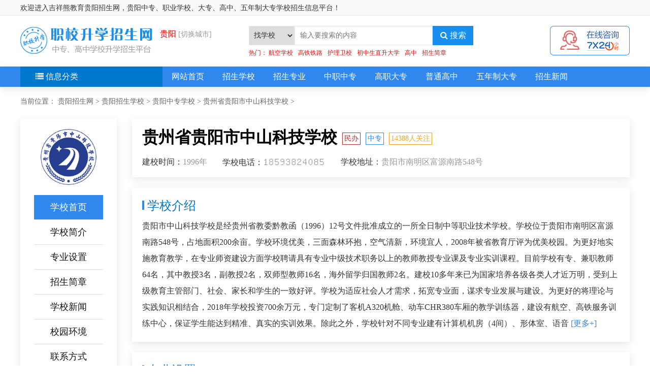

--- FILE ---
content_type: text/html; charset=utf-8
request_url: https://www.zs114.cn/ugzsgyszskjxx/
body_size: 7651
content:
<!DOCTYPE html>
<html lang="en">
<head>
    <meta charset="UTF-8">
    <meta http-equiv="X-UA-Compatible" content="IE=Edge,chrome=1" />
    <title>贵州省贵阳市中山科技学校</title>
    <meta name="keywords" content="贵州省贵阳市中山科技学校"/>
    <meta name="description" content="贵阳市中山科技学校是经贵州省教委黔教函（1996）12号文件批准成立的一所全日制中等职业技术学校。学校位于贵阳市南明区富源南路548号，占地面积200余亩。学校环境优美，三面森林环抱，空气清新，环境宜人，2008年被"/>
    <meta name="mobile-agent" content="format=xhtml;url=https://m.zs114.cn/ugzsgyszskjxx/" />
    <link rel="alternate" media="only screen and(max-width: 640px)" href="https://m.zs114.cn/ugzsgyszskjxx/" />
    <link rel="stylesheet" type="text/css" href="/static/home/css/style.css"/>
    <link rel="stylesheet" type="text/css" href="/static/home/css/fa/css/font-awesome.min.css" />
    <script type="text/javascript" src="/static/home/js/jquery.js"></script>
    <script language="javascript" type="text/javascript" src="/static/home/js/jquery.SuperSlide.js"></script>
</head>

<body>
<div class="top1">
	<div class="top1m">
		<span class="txt">欢迎进入吉祥熊教育贵阳招生网，贵阳中专、职业学校、大专、高中、五年制大专学校招生信息平台！</span>
	</div>
</div>
<div class="top2">
	<a href="https://www.zs114.cn/" class="logo"><img src="/static/home/images/logo.png" alt="吉祥熊教育" /></a>
	<p class="toppos">
		<span class="cur">贵阳</span>
		<i class="btn" show="0">[切换城市]</i>
		<span class="list">
			<a href="https://www.zs114.cn/">首页</a><a href="https://www.zs114.cn/sichuan/">四川</a><a href="https://www.zs114.cn/chengdu/">成都</a><a href="https://www.zs114.cn/guizhou/">贵州</a><a href="https://www.zs114.cn/guiyang/">贵阳</a><a href="https://www.zs114.cn/chongqing/">重庆</a><a href="https://www.zs114.cn/yunnan/">云南</a><a href="https://www.zs114.cn/kunming/">昆明</a><a href="https://www.zs114.cn/jiangsu/">江苏</a><a href="https://www.zs114.cn/zhejiang/">浙江</a><a href="https://www.zs114.cn/shanxi/">陕西</a><a href="https://www.zs114.cn/guangxi/">广西</a><a href="https://www.zs114.cn/gansu/">甘肃</a>		</span>
	</p>
	<div class="top_search">
		<select name="topSearch" id="topSearchTable" class="table">
			<option value="school">找学校</option>
			<option value="zhuanye">找专业</option>
			<option value="news">搜文章</option>
		</select>
		<input type="text" name="keyword" id="topKeyword" class="keyword" value="" placeholder="输入要搜索的内容" />
		<span class="btn" id="topSearchBtn" onclick="goSearch();"><i class="fa fa-search"></i> 搜索</span>
		<p class="hot">热门：
			<a href="https://www.zs114.cn/school/zy110/">航空学校</a><a href="https://www.zs114.cn/school/zy120/">高铁铁路</a><a href="https://www.zs114.cn/school/zy140/">护理卫校</a><a href="https://www.zs114.cn/school/cc250/">初中生直升大学</a><a href="https://www.zs114.cn/school/cc300/">高中</a><a href="https://www.zs114.cn/news/lm470/">招生简章</a>
		</p>
	</div>
	<a href="#" onclick="goZixun('/')" rel="nofollow" class="top_zx"></a>
</div>

<div class="tnavbg">
	<div class="tnavbox">
		<div class="tmenu">
			<ul>
				<li><a href="https://www.zs114.cn/">网站首页</a></li>
				<li><a href="https://www.zs114.cn/school/">招生学校</a></li>
				<li><a href="https://www.zs114.cn/zhuanye/">招生专业</a></li>
				<li><a href="https://www.zs114.cn/school/cc100/">中职中专</a></li>
				<li><a href="https://www.zs114.cn/school/cc200/">高职大专</a></li>
				<li><a href="https://www.zs114.cn/school/cc300/">普通高中</a></li>
				<li><a href="https://www.zs114.cn/school/cc250/">五年制大专</a></li>
				<li><a href="https://www.zs114.cn/news/">招生新闻</a></li>
			</ul>
		</div>

		<div class="treenav" page="" >
			<p class="htxt">
				<i class="fa fa-list"></i> 信息分类
			</p>
			<div class="treemain ">
				<ul>
					<li>
						<p>中职中专</p>
						<p><a href="https://www.zs114.cn/school/cc100-dq20100/" title="贵阳中专学校">中专学校</a><a href="https://www.zs114.cn/zhuanye/cc100-dq20100/" title="贵阳中专学校专业">中专专业</a><a href="https://www.zs114.cn/news/cc100-dq20100-lm470/" title="贵阳中专学校招生简章">招生简章</a><a href="https://www.zs114.cn/news/cc100-dq20100-lm467/" title="贵阳中专学校动态">学校动态</a></p>
					</li>
					<li>
						<p>高职大专</p>
						<p><a href="https://www.zs114.cn/school/cc200-dq20100/" title="贵阳大专学校">大专学校</a><a href="https://www.zs114.cn/zhuanye/cc200-dq20100/" title="贵阳大专学校招生专业">大专专业</a><a href="https://www.zs114.cn/news/cc200-dq20100-lm470/" title="贵阳大专学校招生简章">招生简章</a><a href="https://www.zs114.cn/news/cc200-dq20100-lm467/" title="贵阳大专学校动态">学校动态</a></p>
					</li>
					<li>
						<p>普通高中</p>
						<p><a href="https://www.zs114.cn/school/cc300-dq20100/" title="贵阳高中学校">高中学校</a><a href="https://www.zs114.cn/news/cc300-dq20100-lm470/" title="贵阳高中学校招生简章">招生简章</a><a href="https://www.zs114.cn/news/cc300-dq20100-lm488/" title="贵阳高中学校录取分数">录取分数</a><a href="https://www.zs114.cn/news/cc300-dq20100-lm471/" title="贵阳高中学校招生计划">招生计划</a></p>
					</li>
					<li>
						<p>招生新闻</p>
						<p><a href="https://www.zs114.cn/news/dq20100-lm467/" title="贵阳学校新闻">学校动态</a><a href="https://www.zs114.cn/news/dq20100-lm470/" title="贵阳学校招生简章">招生简章</a><a href="https://www.zs114.cn/news/dq20100-lm471/" title="贵阳学校招生计划">招生计划</a><a href="https://www.zs114.cn/news/dq20100-lm488/" title="贵阳学校录取分数">录取分数</a></p>
					</li>
					<li>
						<p>学历教育</p>
						<p><a href="#" rel="nofollow">成教</a><a href="#" rel="nofollow">网教</a><a href="#" rel="nofollow">自考</a><a href="#" rel="nofollow">电大</a></p>
					</li>
				</ul>
			</div>
		</div>
	</div>
</div>

<p class="npos">当前位置：
    <a href="https://www.zs114.cn/guiyang/">贵阳招生网</a>&nbsp;&gt;&nbsp;<a href="https://www.zs114.cn/school/dq20100/">贵阳招生学校</a>&nbsp;&gt;&nbsp;<a href="https://www.zs114.cn/school/cc100-dq20100/">贵阳中专学校</a>&nbsp;&gt;&nbsp;<a href="https://www.zs114.cn/ugzsgyszskjxx/">贵州省贵阳市中山科技学校</a>&nbsp;&gt;&nbsp;</p>

<div class="schv_main">
    <div class="schv_l" id="schv_l">
        <p class="schv_logo"><img src="/upfile/202009/20200928155957230050.jpg" alt="贵州省贵阳市中山科技学校" /></p>
<div class="schv_nav" id="schv_nav">
    <ul>
        <li><a href="https://www.zs114.cn/ugzsgyszskjxx/" name="index">学校首页</a> </li>
        <li><a href="https://www.zs114.cn/ugzsgyszskjxx/about/" name="about">学校简介</a> </li><li><a href="https://www.zs114.cn/ugzsgyszskjxx/zhuanye/" name="zhuanye">专业设置</a> </li><li><a href="https://www.zs114.cn/ugzsgyszskjxx/jianzhang/" name="jianzhang">招生简章</a> </li><li><a href="https://www.zs114.cn/ugzsgyszskjxx/news/" name="news">学校新闻</a> </li><li><a href="https://www.zs114.cn/ugzsgyszskjxx/photo/" name="photo">校园环境</a> </li><li><a href="https://www.zs114.cn/ugzsgyszskjxx/contact/" name="contact">联系方式</a> </li>        <li><a href="https://www.zs114.cn/ugzsgyszskjxx/baoming/" name="baoming">网上报名</a> </li>
        <li><a href="#" rel="nofollow" onclick="goZixun('https://tb.53kf.com/code/client/c3e45869ccfb957e4b0a68d62c192f601/5');return false;">在线咨询</a> </li>
    </ul>
</div>
    </div>
    <div class="schv_r">
        <div class="schv_rh">
            <div class="rh1">
                <h1>贵州省贵阳市中山科技学校</h1>
                <span class="bx">民办</span>                <span class="lx">中专</span>                <span class="gz">14388人关注</span>
            </div>
            <div class="rh2">
                <p>建校时间：<span>1996年</span></p>
                <p>学校电话：<span><img src="/static/data/telnumber/18593824085.png"  height="16" alt="贵州省贵阳市中山科技学校电话" /></span></p>                <p>学校地址：<span>贵阳市南明区富源南路548号</span></p>
            </div>
        </div>
        <div class="schv_iblo">
            <p class="schv_ibloh"><i></i><a href="https://www.zs114.cn/ugzsgyszskjxx/about/" title="贵州省贵阳市中山科技学校学校介绍">学校介绍</a></p>
            <p class="schv_iab">
                贵阳市中山科技学校是经贵州省教委黔教函（1996）12号文件批准成立的一所全日制中等职业技术学校。学校位于贵阳市南明区富源南路548号，占地面积200余亩。学校环境优美，三面森林环抱，空气清新，环境宜人，2008年被省教育厅评为优美校园。为更好地实施教育教学，在专业师资建设方面学校聘请具有专业中级技术职务以上的教师教授专业课及专业实训课程。目前学校有专、兼职教师64名，其中教授3名，副教授2名，双师型教师16名，海外留学归国教师2名。建校10多年来已为国家培养各级各类人才近万明，受到上级教育主管部门、社会、家长和学生的一致好评。学校为适应社会人才需求，拓宽专业面，谋求专业发展与建设。为更好的将理论与实践知识相结合，2018年学校投资700余万元，专门定制了客机A320机舱、动车CHR380车厢的教学训练器，建设有航空、高铁服务训练中心，保证学生能达到精准、真实的实训效果。除此之外，学校针对不同专业建有计算机机房（4间）、形体室、语音                <a href="https://www.zs114.cn/ugzsgyszskjxx/about/">[更多+]</a>            </p>
        </div>
        <div class="schv_iblo">
            <p class="schv_ibloh"><i></i><a href="https://www.zs114.cn/ugzsgyszskjxx/zhuanye/" title="贵州省贵阳市中山科技学校开设专业">专业设置</a></p>
            <div class="schv_izy">
                <p class="schv_izyrow schv_izyrow_h">
                    <span class="f">专业名称</span>
                    <span class="two">专业层次</span>
                    <span class="three">专业热度</span>
                    <span class="la">咨询报名</span>
                </p>
                <p class="schv_izyrow">
                    <span class="f"><a href="https://www.zs114.cn/ugzsgyszskjxx/zhuanye/7472.html" title="贵州省贵阳市中山科技学校旅游服务与管理专业">旅游服务与管理专业</a></span>
                    <span class="two">中专</span>
                    <span class="three">3206人关注</span>
                    <span class="la"><a class="js" href="https://www.zs114.cn/ugzsgyszskjxx/zhuanye/7472.html">专业介绍</a><i class="zx" onClick="goZixun('https://tb.53kf.com/code/client/c3e45869ccfb957e4b0a68d62c192f601/5');return false;">在线咨询</i><i class="bm"  onClick="goBaoming('https://www.zs114.cn/ugzsgyszskjxx/baoming/旅游服务与管理/');return false;" title="旅游服务与管理专业报名">报名登记</i></span>
                </p><p class="schv_izyrow">
                    <span class="f"><a href="https://www.zs114.cn/ugzsgyszskjxx/zhuanye/171.html" title="贵州省贵阳市中山科技学校航空服务专业">航空服务专业</a></span>
                    <span class="two">中专</span>
                    <span class="three">3052人关注</span>
                    <span class="la"><a class="js" href="https://www.zs114.cn/ugzsgyszskjxx/zhuanye/171.html">专业介绍</a><i class="zx" onClick="goZixun('https://tb.53kf.com/code/client/c3e45869ccfb957e4b0a68d62c192f601/5');return false;">在线咨询</i><i class="bm"  onClick="goBaoming('https://www.zs114.cn/ugzsgyszskjxx/baoming/航空服务/');return false;" title="航空服务专业报名">报名登记</i></span>
                </p><p class="schv_izyrow">
                    <span class="f"><a href="https://www.zs114.cn/ugzsgyszskjxx/zhuanye/7474.html" title="贵州省贵阳市中山科技学校室内设计专业">室内设计专业</a></span>
                    <span class="two">中专</span>
                    <span class="three">3049人关注</span>
                    <span class="la"><a class="js" href="https://www.zs114.cn/ugzsgyszskjxx/zhuanye/7474.html">专业介绍</a><i class="zx" onClick="goZixun('https://tb.53kf.com/code/client/c3e45869ccfb957e4b0a68d62c192f601/5');return false;">在线咨询</i><i class="bm"  onClick="goBaoming('https://www.zs114.cn/ugzsgyszskjxx/baoming/室内设计/');return false;" title="室内设计专业报名">报名登记</i></span>
                </p><p class="schv_izyrow">
                    <span class="f"><a href="https://www.zs114.cn/ugzsgyszskjxx/zhuanye/24394.html" title="贵州省贵阳市中山科技学校汽车制造与装备专业">汽车制造与装备专业</a></span>
                    <span class="two">中专</span>
                    <span class="three">2983人关注</span>
                    <span class="la"><a class="js" href="https://www.zs114.cn/ugzsgyszskjxx/zhuanye/24394.html">专业介绍</a><i class="zx" onClick="goZixun('https://tb.53kf.com/code/client/c3e45869ccfb957e4b0a68d62c192f601/5');return false;">在线咨询</i><i class="bm"  onClick="goBaoming('https://www.zs114.cn/ugzsgyszskjxx/baoming/汽车制造与装备/');return false;" title="汽车制造与装备专业报名">报名登记</i></span>
                </p><p class="schv_izyrow">
                    <span class="f"><a href="https://www.zs114.cn/ugzsgyszskjxx/zhuanye/7471.html" title="贵州省贵阳市中山科技学校高星级酒店(饭店)服务专业">高星级酒店(饭店)服务专业</a></span>
                    <span class="two">中专</span>
                    <span class="three">2793人关注</span>
                    <span class="la"><a class="js" href="https://www.zs114.cn/ugzsgyszskjxx/zhuanye/7471.html">专业介绍</a><i class="zx" onClick="goZixun('https://tb.53kf.com/code/client/c3e45869ccfb957e4b0a68d62c192f601/5');return false;">在线咨询</i><i class="bm"  onClick="goBaoming('https://www.zs114.cn/ugzsgyszskjxx/baoming/高星级酒店(饭店)服务/');return false;" title="高星级酒店(饭店)服务专业报名">报名登记</i></span>
                </p><p class="schv_izyrow">
                    <span class="f"><a href="https://www.zs114.cn/ugzsgyszskjxx/zhuanye/7476.html" title="贵州省贵阳市中山科技学校学前教育专业">学前教育专业</a></span>
                    <span class="two">中专</span>
                    <span class="three">2783人关注</span>
                    <span class="la"><a class="js" href="https://www.zs114.cn/ugzsgyszskjxx/zhuanye/7476.html">专业介绍</a><i class="zx" onClick="goZixun('https://tb.53kf.com/code/client/c3e45869ccfb957e4b0a68d62c192f601/5');return false;">在线咨询</i><i class="bm"  onClick="goBaoming('https://www.zs114.cn/ugzsgyszskjxx/baoming/学前教育/');return false;" title="学前教育专业报名">报名登记</i></span>
                </p><p class="schv_izyrow">
                    <span class="f"><a href="https://www.zs114.cn/ugzsgyszskjxx/zhuanye/24400.html" title="贵州省贵阳市中山科技学校计算机动画制作专业">计算机动画制作专业</a></span>
                    <span class="two">中专</span>
                    <span class="three">2677人关注</span>
                    <span class="la"><a class="js" href="https://www.zs114.cn/ugzsgyszskjxx/zhuanye/24400.html">专业介绍</a><i class="zx" onClick="goZixun('https://tb.53kf.com/code/client/c3e45869ccfb957e4b0a68d62c192f601/5');return false;">在线咨询</i><i class="bm"  onClick="goBaoming('https://www.zs114.cn/ugzsgyszskjxx/baoming/计算机动画制作/');return false;" title="计算机动画制作专业报名">报名登记</i></span>
                </p><p class="schv_izyrow">
                    <span class="f"><a href="https://www.zs114.cn/ugzsgyszskjxx/zhuanye/7475.html" title="贵州省贵阳市中山科技学校电子商务专业">电子商务专业</a></span>
                    <span class="two">中专</span>
                    <span class="three">2660人关注</span>
                    <span class="la"><a class="js" href="https://www.zs114.cn/ugzsgyszskjxx/zhuanye/7475.html">专业介绍</a><i class="zx" onClick="goZixun('https://tb.53kf.com/code/client/c3e45869ccfb957e4b0a68d62c192f601/5');return false;">在线咨询</i><i class="bm"  onClick="goBaoming('https://www.zs114.cn/ugzsgyszskjxx/baoming/电子商务/');return false;" title="电子商务专业报名">报名登记</i></span>
                </p><p class="schv_izyrow">
                    <span class="f"><a href="https://www.zs114.cn/ugzsgyszskjxx/zhuanye/24401.html" title="贵州省贵阳市中山科技学校计算机网络技术专业">计算机网络技术专业</a></span>
                    <span class="two">中专</span>
                    <span class="three">2621人关注</span>
                    <span class="la"><a class="js" href="https://www.zs114.cn/ugzsgyszskjxx/zhuanye/24401.html">专业介绍</a><i class="zx" onClick="goZixun('https://tb.53kf.com/code/client/c3e45869ccfb957e4b0a68d62c192f601/5');return false;">在线咨询</i><i class="bm"  onClick="goBaoming('https://www.zs114.cn/ugzsgyszskjxx/baoming/计算机网络技术/');return false;" title="计算机网络技术专业报名">报名登记</i></span>
                </p><p class="schv_izyrow">
                    <span class="f"><a href="https://www.zs114.cn/ugzsgyszskjxx/zhuanye/24405.html" title="贵州省贵阳市中山科技学校城市轨道交通运营管理专业">城市轨道交通运营管理专业</a></span>
                    <span class="two">中专</span>
                    <span class="three">2538人关注</span>
                    <span class="la"><a class="js" href="https://www.zs114.cn/ugzsgyszskjxx/zhuanye/24405.html">专业介绍</a><i class="zx" onClick="goZixun('https://tb.53kf.com/code/client/c3e45869ccfb957e4b0a68d62c192f601/5');return false;">在线咨询</i><i class="bm"  onClick="goBaoming('https://www.zs114.cn/ugzsgyszskjxx/baoming/城市轨道交通运营管理/');return false;" title="城市轨道交通运营管理专业报名">报名登记</i></span>
                </p><p class="schv_izyrow">
                    <span class="f"><a href="https://www.zs114.cn/ugzsgyszskjxx/zhuanye/7477.html" title="贵州省贵阳市中山科技学校养老护理专业">养老护理专业</a></span>
                    <span class="two">中专</span>
                    <span class="three">2506人关注</span>
                    <span class="la"><a class="js" href="https://www.zs114.cn/ugzsgyszskjxx/zhuanye/7477.html">专业介绍</a><i class="zx" onClick="goZixun('https://tb.53kf.com/code/client/c3e45869ccfb957e4b0a68d62c192f601/5');return false;">在线咨询</i><i class="bm"  onClick="goBaoming('https://www.zs114.cn/ugzsgyszskjxx/baoming/养老护理/');return false;" title="养老护理专业报名">报名登记</i></span>
                </p><p class="schv_izyrow">
                    <span class="f"><a href="https://www.zs114.cn/ugzsgyszskjxx/zhuanye/24403.html" title="贵州省贵阳市中山科技学校计算机应用与维修专业">计算机应用与维修专业</a></span>
                    <span class="two">中专</span>
                    <span class="three">2374人关注</span>
                    <span class="la"><a class="js" href="https://www.zs114.cn/ugzsgyszskjxx/zhuanye/24403.html">专业介绍</a><i class="zx" onClick="goZixun('https://tb.53kf.com/code/client/c3e45869ccfb957e4b0a68d62c192f601/5');return false;">在线咨询</i><i class="bm"  onClick="goBaoming('https://www.zs114.cn/ugzsgyszskjxx/baoming/计算机应用与维修/');return false;" title="计算机应用与维修专业报名">报名登记</i></span>
                </p><p class="schv_izyrow">
                    <span class="f"><a href="https://www.zs114.cn/ugzsgyszskjxx/zhuanye/7469.html" title="贵州省贵阳市中山科技学校计算机技术专业">计算机技术专业</a></span>
                    <span class="two">中专</span>
                    <span class="three">2365人关注</span>
                    <span class="la"><a class="js" href="https://www.zs114.cn/ugzsgyszskjxx/zhuanye/7469.html">专业介绍</a><i class="zx" onClick="goZixun('https://tb.53kf.com/code/client/c3e45869ccfb957e4b0a68d62c192f601/5');return false;">在线咨询</i><i class="bm"  onClick="goBaoming('https://www.zs114.cn/ugzsgyszskjxx/baoming/计算机技术/');return false;" title="计算机技术专业报名">报名登记</i></span>
                </p><p class="schv_izyrow">
                    <span class="f"><a href="https://www.zs114.cn/ugzsgyszskjxx/zhuanye/24392.html" title="贵州省贵阳市中山科技学校汽车营销专业">汽车营销专业</a></span>
                    <span class="two">中专</span>
                    <span class="three">2282人关注</span>
                    <span class="la"><a class="js" href="https://www.zs114.cn/ugzsgyszskjxx/zhuanye/24392.html">专业介绍</a><i class="zx" onClick="goZixun('https://tb.53kf.com/code/client/c3e45869ccfb957e4b0a68d62c192f601/5');return false;">在线咨询</i><i class="bm"  onClick="goBaoming('https://www.zs114.cn/ugzsgyszskjxx/baoming/汽车营销/');return false;" title="汽车营销专业报名">报名登记</i></span>
                </p><p class="schv_izyrow">
                    <span class="f"><a href="https://www.zs114.cn/ugzsgyszskjxx/zhuanye/7468.html" title="贵州省贵阳市中山科技学校高铁乘务专业">高铁乘务专业</a></span>
                    <span class="two">中专</span>
                    <span class="three">2255人关注</span>
                    <span class="la"><a class="js" href="https://www.zs114.cn/ugzsgyszskjxx/zhuanye/7468.html">专业介绍</a><i class="zx" onClick="goZixun('https://tb.53kf.com/code/client/c3e45869ccfb957e4b0a68d62c192f601/5');return false;">在线咨询</i><i class="bm"  onClick="goBaoming('https://www.zs114.cn/ugzsgyszskjxx/baoming/高铁乘务/');return false;" title="高铁乘务专业报名">报名登记</i></span>
                </p><p class="schv_izyrow">
                    <span class="f"><a href="https://www.zs114.cn/ugzsgyszskjxx/zhuanye/7473.html" title="贵州省贵阳市中山科技学校计算机网络安全与防护专业">计算机网络安全与防护专业</a></span>
                    <span class="two">中专</span>
                    <span class="three">2201人关注</span>
                    <span class="la"><a class="js" href="https://www.zs114.cn/ugzsgyszskjxx/zhuanye/7473.html">专业介绍</a><i class="zx" onClick="goZixun('https://tb.53kf.com/code/client/c3e45869ccfb957e4b0a68d62c192f601/5');return false;">在线咨询</i><i class="bm"  onClick="goBaoming('https://www.zs114.cn/ugzsgyszskjxx/baoming/计算机网络安全与防护/');return false;" title="计算机网络安全与防护专业报名">报名登记</i></span>
                </p><p class="schv_izyrow">
                    <span class="f"><a href="https://www.zs114.cn/ugzsgyszskjxx/zhuanye/24397.html" title="贵州省贵阳市中山科技学校护理专业">护理专业</a></span>
                    <span class="two">中专</span>
                    <span class="three">2175人关注</span>
                    <span class="la"><a class="js" href="https://www.zs114.cn/ugzsgyszskjxx/zhuanye/24397.html">专业介绍</a><i class="zx" onClick="goZixun('https://tb.53kf.com/code/client/c3e45869ccfb957e4b0a68d62c192f601/5');return false;">在线咨询</i><i class="bm"  onClick="goBaoming('https://www.zs114.cn/ugzsgyszskjxx/baoming/护理/');return false;" title="护理专业报名">报名登记</i></span>
                </p><p class="schv_izyrow">
                    <span class="f"><a href="https://www.zs114.cn/ugzsgyszskjxx/zhuanye/24395.html" title="贵州省贵阳市中山科技学校汽车电器维修专业">汽车电器维修专业</a></span>
                    <span class="two">中专</span>
                    <span class="three">1921人关注</span>
                    <span class="la"><a class="js" href="https://www.zs114.cn/ugzsgyszskjxx/zhuanye/24395.html">专业介绍</a><i class="zx" onClick="goZixun('https://tb.53kf.com/code/client/c3e45869ccfb957e4b0a68d62c192f601/5');return false;">在线咨询</i><i class="bm"  onClick="goBaoming('https://www.zs114.cn/ugzsgyszskjxx/baoming/汽车电器维修/');return false;" title="汽车电器维修专业报名">报名登记</i></span>
                </p><p class="schv_izyrow">
                    <span class="f"><a href="https://www.zs114.cn/ugzsgyszskjxx/zhuanye/7470.html" title="贵州省贵阳市中山科技学校汽车维修专业">汽车维修专业</a></span>
                    <span class="two">中专</span>
                    <span class="three">1759人关注</span>
                    <span class="la"><a class="js" href="https://www.zs114.cn/ugzsgyszskjxx/zhuanye/7470.html">专业介绍</a><i class="zx" onClick="goZixun('https://tb.53kf.com/code/client/c3e45869ccfb957e4b0a68d62c192f601/5');return false;">在线咨询</i><i class="bm"  onClick="goBaoming('https://www.zs114.cn/ugzsgyszskjxx/baoming/汽车维修/');return false;" title="汽车维修专业报名">报名登记</i></span>
                </p><p class="schv_izyrow">
                    <span class="f"><a href="https://www.zs114.cn/ugzsgyszskjxx/zhuanye/24404.html" title="贵州省贵阳市中山科技学校城市轨道交通车辆运用与检修专业">城市轨道交通车辆运用与检修专业</a></span>
                    <span class="two">中专</span>
                    <span class="three">1754人关注</span>
                    <span class="la"><a class="js" href="https://www.zs114.cn/ugzsgyszskjxx/zhuanye/24404.html">专业介绍</a><i class="zx" onClick="goZixun('https://tb.53kf.com/code/client/c3e45869ccfb957e4b0a68d62c192f601/5');return false;">在线咨询</i><i class="bm"  onClick="goBaoming('https://www.zs114.cn/ugzsgyszskjxx/baoming/城市轨道交通车辆运用与检修/');return false;" title="城市轨道交通车辆运用与检修专业报名">报名登记</i></span>
                </p>            </div>
        </div>
        <!--学校动态-->
        <div class="schv_iblo">
            <p class="schv_ibloh"><i></i><a href="https://www.zs114.cn/ugzsgyszskjxx/news/">学校新闻</a></p>
            <div class="schv_news">
                <ul>
                    <li>
                        <p class="tit">
                            <a href="https://www.zs114.cn/ugzsgyszskjxx/news/32928.html">2021年贵州贵阳中山科技学校开设了哪些专业</a><span>2021-06-25</span>
                        </p>
                        <p class="des">2021年贵州贵阳中山科技学校开设了哪些专业?下面我们来整理一下。贵阳中山科技学校招生专业：航空服务、酒店服务、城市轨道交通运输与管理、城市轨道交通车辆运用与维修、电子商务、计算机应用与维修、计算机网络应用、计算机动画制作、室内设计、护理、养老护理、幼儿保育、汽车维...</p>
                    </li><li>
                        <p class="tit">
                            <a href="https://www.zs114.cn/ugzsgyszskjxx/news/32927.html">2021年贵州贵阳中山科技学校的招生计划怎么样</a><span>2021-06-25</span>
                        </p>
                        <p class="des">2021年贵州贵阳中山科技学校的招生计划怎么样?下面，就给大家整理一下。贵阳中山科技学校的简单介绍学校建设有能充分满足学生课余学习和生活需求的各种设施设备，如图书馆、电子阅览室、学生公寓、足球场、篮球场、文化休闲长廊等。在学生管理方面，学校实行准军事化管理模式，采取...</p>
                    </li><li>
                        <p class="tit">
                            <a href="https://www.zs114.cn/ugzsgyszskjxx/news/32926.html">2021年贵州贵阳中山科技学校的收费情况如何</a><span>2021-06-25</span>
                        </p>
                        <p class="des">2021年贵州贵阳中山科技学校的收费情况如何?下面，就来为同学们整理一下哦。贵阳中山科技学校助学政策受助对象：非毕业年级契合国度助学金条件的在籍在册先生。受助规范：属贫穷连片地域乡村户口先生，每人每天享用2000元助学金，在校家庭经济困难先生(含贫穷连片地域非农户口)按在...</p>
                    </li><li>
                        <p class="tit">
                            <a href="https://www.zs114.cn/ugzsgyszskjxx/news/32925.html">2021年贵州贵阳中山科技学校的报名条件，招生要求以及招生对象情况如何</a><span>2021-06-25</span>
                        </p>
                        <p class="des">2021年贵州贵阳中山科技学校的报名条件，招生要求以及招生对象情况如何？对于大家所关心的这个问题，下面，就来为同学们整理一下学校的具体招收要求。贵阳中山科技学校2021年的报名条件要求如下:1、凡具有初中以上文凭，思想品德好，身体健康的应往届初高中毕业生，转业军人，城镇...</p>
                    </li><li>
                        <p class="tit">
                            <a href="https://www.zs114.cn/ugzsgyszskjxx/news/32923.html">2021年贵州贵阳中山科技学校的宿舍条件好不好</a><span>2021-06-25</span>
                        </p>
                        <p class="des">贵阳中山科技学校2021年宿舍条件怎么样呢?下面，我们来整理一下。贵阳中山科技学校2021年食堂条件食堂的饭菜品种多样，给学生提供了很好的选择，一日三餐均有，饭菜价格优惠。食堂的管理人员管理到位，卫生打扫干净，学生使用的餐盘都是经过高温消毒再投放使用，保证学生的饮食健康...</p>
                    </li><li>
                        <p class="tit">
                            <a href="https://www.zs114.cn/ugzsgyszskjxx/news/32922.html">2021年贵州贵阳中山科技学校的招生简章是什么</a><span>2021-06-25</span>
                        </p>
                        <p class="des">每到了同学们找学校的时候，家长都是绞尽脑汁的去对比，而能够直接了解到学校的情况的就是学校的招生简章了。那么，贵阳中山科技学校2021年招生简章出来了没有呢?接下来，我们就来为同学们整理一下。贵阳中山科技学校报名条件1.态度端正，品行好，无违法记录，有志成为高端专业技术...</p>
                    </li>                </ul>
            </div>
        </div>

		<!--在线报名-->
<div class="ibmbox">
    <p class="p1">
        <i class="fa fa-pencil-square-o fa-2x"></i><br />网上报名登记
    </p>
    <div class="ibmboxr" id="ibmboxr">
        <p class="bmform">
            <input type="text" placeholder="您的姓名(必填)" name="uname" class="uname" value="" maxlength="10" />
            <input type="text" placeholder="您的手机号(必填)" name="utel" class="utel" value="" maxlength="11" />
            <input type="text" placeholder="当前学历" name="uxueli" class="uxueli" value="" maxlength="11" />
            <input type="text" placeholder="意向专业/班级" name="uzhuanye" class="uzhuanye" value="" maxlength="16" />
            <input type="text" placeholder="籍贯(xx省xx市)" name="uplace" class="uplace" value="" maxlength="20" />
            <input type="text" placeholder="微信/QQ" name="uqq" class="uqq" value="" maxlength="32" />
            <input type="hidden" name="uschool" class="uschool" value="贵州省贵阳市中山科技学校" />
            <input type="hidden" name="uarea" class="uarea" value="20100" />
            <input type="hidden" name="ucengci" class="ucengci" value="100" />
        </p>
        <span class="bmbtn bmsubmit" box="ibmboxr"  submiting="0" >提交报名</span>
    </div>
    <p class="clb"></p>
</div>

        <!--学校环境-->
        <div class="schv_iblo">
            <p class="schv_ibloh"><i></i><a href="https://www.zs114.cn/ugzsgyszskjxx/photo/">校园相册</a></p>
            <div class="schv_photo">
                <ul>
                    <li>
                        <img src="/upfile/202010/20201002175602424014.jpeg" alt="中山科技学校教学楼" />
                        <p>
                            <a href="https://www.zs114.cn/ugzsgyszskjxx/photo/">中山科技学校教学楼</a>
                        </p>
                    </li><li>
                        <img src="/upfile/202010/20201002175516924359.jpeg" alt="贵阳中山科技学校行政楼" />
                        <p>
                            <a href="https://www.zs114.cn/ugzsgyszskjxx/photo/">贵阳中山科技学校行政楼</a>
                        </p>
                    </li><li>
                        <img src="/upfile/202010/20201002175453161633.jpeg" alt="中山科技学校学生宿舍" />
                        <p>
                            <a href="https://www.zs114.cn/ugzsgyszskjxx/photo/">中山科技学校学生宿舍</a>
                        </p>
                    </li><li>
                        <img src="/upfile/202009/20200907172511426898.jpg" alt="中山科技学校教学楼" />
                        <p>
                            <a href="https://www.zs114.cn/ugzsgyszskjxx/photo/">中山科技学校教学楼</a>
                        </p>
                    </li><li>
                        <img src="/upfile/202009/20200907172436888571.jpg" alt="中山科技学校食堂" />
                        <p>
                            <a href="https://www.zs114.cn/ugzsgyszskjxx/photo/">中山科技学校食堂</a>
                        </p>
                    </li><li>
                        <img src="/upfile/202009/20200907172402928945.jpg" alt="中山科技学校操场" />
                        <p>
                            <a href="https://www.zs114.cn/ugzsgyszskjxx/photo/">中山科技学校操场</a>
                        </p>
                    </li>                    <p class="clb"></p>
                </ul>
            </div>
        </div>
    
        <div style="width: 100%; height: auto; margin-top: 20px; ">
            <div class="_conzhdxxwfa"></div>
            <script type="text/javascript">
                (window.slotbydup = window.slotbydup || []).push({
                    id: "u6917315",
                    container: "_conzhdxxwfa",
                    async: true
                });
            </script>
            <!-- 多条广告如下脚本只需引入一次 -->
            <script type="text/javascript" src="//cpro.baidustatic.com/cpro/ui/cm.js" async="async" defer="defer" >
            </script>
        </div>

    </div>
    <p class="clb jg50"></p>
</div>


<div class="footer" id="footer">
	<div class="fmain">
		Copyright&nbsp;©&nbsp;2019-2024&nbsp;www.zs114.cn&nbsp;版权所有<br>
		网站备案号：<a href="https://beian.miit.gov.cn/" target="_blank" style="color:#f0f0f0">蜀ICP备20019344号</a>
	</div>
</div>

<script type="text/javascript"  src="/static/home/js/common.js"></script>

<script>
!function(p){"use strict";!function(t){var s=window,e=document,i=p,c="".concat("https:"===e.location.protocol?"https://":"http://","sdk.51.la/js-sdk-pro.min.js"),n=e.createElement("script"),r=e.getElementsByTagName("script")[0];n.type="text/javascript",n.setAttribute("charset","UTF-8"),n.async=!0,n.src=c,n.id="LA_COLLECT",i.d=n;var o=function(){s.LA.ids.push(i)};s.LA?s.LA.ids&&o():(s.LA=p,s.LA.ids=[],o()),r.parentNode.insertBefore(n,r)}()}({id:"K6iqYAVM46gy18Cd",ck:"K6iqYAVM46gy18Cd"});
</script>

<script type="text/javascript"  src="/static/home/js/school.js"></script>
<script>
    $("#schv_nav ul li a[name='index']").addClass('hover');
</script>

</body>
</html>

--- FILE ---
content_type: text/css
request_url: https://www.zs114.cn/static/home/css/style.css
body_size: 36615
content:
html { width: 100%; min-width: 1200px;}
body {margin:0;color:#333333;background:#FFFFFF;font-family:"Microsoft YaHei",'微软雅黑';font-size:16px;/*font-size: 1vw;*/}
form,input,select,textarea,td,th {/*font-size:16px;*/}
img {border:none;}
ul li {list-style-type:none;}
ol li {list-style-type:decimal;}
h1,h2,h3,h4,h5,h6,ul,form {margin:0px;padding:0px;}
dt,dd{margin:0px;padding:0px;}
a:link,a:visited,a:active {color:#333333;text-decoration:none;}
a:hover {color:#d71313; text-decoration:none;}
/* links */
a.w:link,a.w:visited,a.w:active {color:#FFFFFF;text-decoration:none;}
a.w:hover {color:#F4F3F2;}
a.b:link,a.b:visited,a.b:active {color:#225588;text-decoration:none;}
a.b:hover {color:#FF6600;}
a.g:link,a.g:visited,a.g:active {color:#666666;text-decoration:none;}
a.g:hover {color:#FF6600;}
p { margin: 0; padding: 0;}
input,select,option {outline: none; font-family:"Microsoft YaHei",'微软雅黑';color: #666;}
i { font-style: normal;}

/*填充行距高度*/
.clb {clear: both; width: 100%; }
.jg5 { width:100%; height:5px; line-height:5px;}
.jg10 { width:100%; height:10px; line-height:10px;}
.jg15 { width:100%; height:15px;}
.jg20 { width:100%; height:20px;}
.jg25 { width:100%; height:25px;}
.jg30 { width:100%; height:30px;}
.jg35 { width:100%; height:35px;}
.jg40 { width:100%; height:40px;}
.jg45 { width:100%; height:45px;}
.jg50 { width:100%; height:50px;}
.jg60 { width:100%; height:60px;}
.jg70 { width:100%; height:70px;}
.jg80 { width:100%; height:80px;}
.jg90 { width:100%; height:90px;}
.jg100 { width:100%; height:100px;}
.jg150 { width:100%; height:150px;}
.jg200 { width:100%; height:200px;}


/* common */

.top1 {width: 100%; min-width: 1200px; height: auto; border-bottom: 1px solid #ececec; background: #f9f9f9;}
.top1m {width: 1200px; height: 30px; line-height: 30px; margin: 0 auto;}
.top1m .txt {font-size: 14px; color: #333;}

.top2 {width: 1200px; height: 100px; margin: auto; position: relative;}
.logo { float: left; width: auto; height: auto; margin-top: 22px;}
.toppos {position:absolute; left: 275px; top: 26px;}
.toppos .cur {font-size: 16px; color: #dd0000;}
.toppos .btn {font-size: 14px; color: #999999; cursor: pointer;}
.toppos .list { position: absolute; width: auto; min-width: 460px; padding:5px 10px 10px 10px; left: 0px; top: 20px; background: #fff; border:1px solid #cfcfcf; display: none; z-index: 1000; background: #f9f9f9;}
.toppos .list a {display: inline-block; margin-left: 5px; margin-right: 10px; margin-top: 5px; font-size: 14px;}
.toppos:hover .list {display: block;}

.topposnew {position: absolute; width: auto; padding:5px 10px 10px 10px; left: 285px; top: 65px; background: #fff; border:1px solid #cfcfcf; display: none; }
.topposnew a { display: inline-block; margin-right: 15px; margin-top: 5px; font-size: 14px;}
.topposnew.hover { display: block;}

.top_search {float:left; width: 445px; height: auto; margin-left: 190px; margin-top: 20px;}
.top_search select {float:left; width: 90px; height: 38px; border: 1px solid #e7e7e7;font-size: 14px; color: #333; padding-left: 5px;}
.top_search input {float:left; width: 250px; height: 36px; padding: 0 10px; border: 1px solid #e7e7e7; color: #666666; font-size: 14px;}
.top_search .btn {display: inline-block; float: left; width: 80px; height: 38px; line-height: 38px; background: #188eee; color: #fff; text-align: center; cursor:pointer;}
.top_search .hot {float: left; width: 100%; height: auto; font-size: 12px; color: #d71313; margin-top: 7px;}
.top_search .hot a { display: inline-block; margin-left: 10px; color: #d71313;}
.top_search .hot a:first-child { margin-left: 0;}
.top_search .hot a:hover {color: #188eee;}

.top_zx {display: inline-block; float: right; margin-top: 20px; width: 157px; height: 58px; background: url(../images/tb1.png) no-repeat;}

.tmenu {width: 920px; height: 40px; float: right; overflow: hidden;}
.tmenu ul li {float: left; width: auto; padding: 0 18px; font-size: 16px; color: #fff;}
.tmenu ul li  a { color: #fff; display: inline-block; line-height: 40px;}
.tmenu ul li:hover { background: #0078ce;}

.tnavbg {width: 100%; min-width: 1200px; height: auto; background: #3088ee; box-shadow: 0px 4px 16px 0px rgba(0, 0, 0, 0.1);}
.tnavbox {width: 1200px; height: 40px; margin: 0 auto; position: relative;}
.treenav {width: 280px; height: auto; position: absolute; z-index: 1; left: 0; top: 0;}
.treenav .htxt {width: 100%; height: 40px; line-height: 40px; text-align: left; color: #fff; background: #0078ce; text-indent: 15px;}
.treemain {width: 278px; height: auto; border: 1px solid #d7d6d5; background: #fafafa; display: none;}
.treemain.hover {display: block;}
.treemain ul li {width: 92%; padding: 0px 4%; height: 79px; border-bottom: 1px solid #d7d6d5;}
.treemain ul li:hover { background-color: #e9e9e9;}
.treemain ul li p:nth-child(1) { font-size: 16px; padding-top: 15px; padding-bottom: 8px;}
.treemain ul li p:nth-child(2) { font-size: 14px;}
.treemain ul li p:nth-child(2) a { display: inline-block; margin-left: 10px; color: #787878;}
.treemain ul li p:nth-child(2) a:nth-child(1) { margin-left: 0;  }
.treemain ul li p:nth-child(2) a:hover { text-decoration: underline; color: #d71313;}

.itcbox {width: 1200px; height: 380px; overflow: hidden; margin: 0 auto; margin-top: 20px;}
.ixxpm {float: right; width: 280px; height: 100%;}
.ixxpm .pmh { width: 100%; height: 50px; line-height: 50px; background:#df5c5c; color: #fff; font-size: 20px;}
.ixxpm .pmh i { display: inline-block; margin-left: 10px; margin-right: 10px;}
.ixxpm .pmsort { width: 100%; height: 32px; margin-top: 10px;}
.ixxpm .pmsort span { display: inline-block; width: 30%; margin-left: 3%; height: 30px; border: 1px solid #e0e0e0; line-height: 30px; text-align: center; color: #333; cursor: pointer;}
.ixxpm .pmsort span:nth-child(1) {margin-left: 0;}
.ixxpm .pmsort span.hover {  border: 1px solid #eb4747;}
.ixxpm .pmlist { width: 100%;  position: relative; height: auto; margin-top: 5px;}
.ixxpm .pmlist ul { position: absolute; left: 0; top: 0; width: 100%; height: auto; display: none;}
.ixxpm .pmlist ul.hover { display: block;}
.ixxpm .pmlist ul li { width: 100%; height: 22px; margin-top: 10px; overflow: hidden; line-height: 16px;}
.ixxpm .pmlist ul li i { display: inline-block; float: left; width: 16px; height: 16px; border-radius: 2px; background: #cacaca; color: #fff; font-size: 9px; line-height: 16px; text-align: center; margin-right: 5px;}
.ixxpm .pmlist ul li a { display: inline-block; float: left; max-width: 180px; max-height: 16px;  overflow: hidden;}
.ixxpm .pmlist ul li span { display: inline-block; float: right; font-size: 14px; color: #999999;}
.ixxpm .pmlist ul li:nth-child(1) i { background: #dd0000; }
.ixxpm .pmlist ul li:nth-child(2) i { background: #ff3000; }
.ixxpm .pmlist ul li:nth-child(3) i { background: #ff7200; }

/*首页顶部报名登记框*/
.itopbmbox {float: right; width: 280px; height: 378px; border: 1px solid #eee; }
.itopbmbox .pmh { width: 100%; height: 50px; line-height: 50px; background:#df5c5c; color: #fff; font-size: 18px;}
.itopbmbox .pmh i { display: inline-block; margin-left: 10px; margin-right: 10px;}

/* 焦点图切换-广告 */
.indexSlide { float: left; width: 600px; height: 380px; margin-left: 300px; overflow: hidden;}
#focusBanner{  width: 600px;  height: 380px;  overflow:hidden; position:relative; z-index:1;margin-bottom: 20px;}

#focusBanner .hd{  font-size: 0;position:absolute;   z-index:1; width: 99%; height: 14px; bottom: 16px; text-align: center;  }
#focusBanner .hd ul li{display:inline-block;* display:inline;zoom:1; margin: 0 5px; width: 12px; height: 12px; background:#fff; cursor:pointer; -webkit-border-radius:12px; -moz-border-radius:12px; border-radius:12px;
}

#focusBanner .hd ul li span{ display:none }
#focusBanner .hd ul li.on{ background: #0078ce;  }
#focusBanner .bd{ position:relative; z-index:0; }
#focusBanner .bd li img{ width: 600px; height: 380px; display:block;   }
#focusBanner .bd .con{ zoom:1; position:absolute; width:100%; left: 0;bottom: 0; overflow:hidden;}
#focusBanner .bd .con .title{float: left;line-height: 20px;position:relative; z-index:1; padding: 15px 30px;}
#focusBanner .bd .con .title a{ color:#fff;font-size: 16px;/* font-weight:bold; */}
#focusBanner .bd .con .bg{ position:absolute; width:100%; height: 200px; left:0; top:0; background:#000; filter:alpha(opacity=50);opacity:0.5;}

#focusBanner .prev,
#focusBanner .next{ position:absolute; z-index:999 !important; display:block; width: 46px; height: 85px;  filter:alpha(opacity=80); opacity: 0.8; left: -50px; top:50%;  margin-top:-43px; background: url(../images/image_left.png) 0 0 no-repeat;
}
#focusBanner .next{ right: -50px; left:auto; background: url(../images/image_right.png) 0 0 no-repeat;}
#focusBanner .prev:hover,
#focusBanner .next:hover{ filter:alpha(opacity=100);opacity:1 }

.iad { width: 1200px; margin: 0 auto;}
.iad img { width: 100%; height: auto;}

.itcdes {width: 1200px; margin: 0 auto; height: 100px;}
.itcdes ul li {float: left; margin-left: 20px; width: 280px; height: 100px; box-shadow: 0px 2px 10px 0px rgba(0, 0, 0, 0.16);}
.itcdes ul li.ml0 { margin-left: 0;}
.itcdes ul li.w290 { width: 290px;}
.itcdes ul li .tb { display: inline-block; float: left; width: 60px; height: 66px; margin-left: 20px; margin-top: 17px; background: url(../images/tb5.png) no-repeat;}
.itcdes ul li p { float: left; width: 160px; margin-left: 20px; margin-top: 20px; line-height: 2; color: #898989; font-size: 14px; text-align: left;}
.itcdes ul li p span { font-size: 16px; color: #333;}
.itcdes ul li .tb2 { background-position: -59px 0px;}
.itcdes ul li .tb3 { background-position: -123px 0px;}
.itcdes ul li .tb4 { background-position: -185px 0px;}

.icblo {width: 1200px; height: auto; margin: 0 auto;}
.icblol {float: left; width: 900px; height: auto; min-height: 450px;}
.icblor {float: right; width: 280px; height: auto}
.icbloh {width: 100%; height: 39px; border-bottom: 1px solid #e8e8e8;}
.icbloh .tb { float: left; display: inline-block; width: 38px; height: 38px;}
.icbloh .tb1 { background: url(../images/1-1.png) no-repeat;}
.icbloh .tb2 { background: url(../images/1-2.png) no-repeat;}
.icbloh .tb3 { background: url(../images/1-3.png) no-repeat;}
.icbloh .tb4 { background: url(../images/1-4.png) no-repeat;}
.icbloh a.a1 { display: inline-block; float: left; font-size: 24px; color: #3088ee; font-weight: bold;}
.icbloh p {float: right; margin-top: 8px; font-size: 16px;}
.icbloh p a { display: inline-block; margin-left: 10px; color: #787878;}
.icbloh p a:hover { color:#d71313;}
.icblosch {width: 100%; height: auto;}
.icblosch ul li {float: left; width: 210px; height: 185px; box-shadow: 0px 0px 5px 3px #efefef; margin-left: 20px; margin-top: 20px;}
.icblosch ul li.ml0 { margin-left: 0;}
.icblosch ul li .img { display: block; width: 110px; height: 110px; overflow: hidden; border-radius: 55px; margin: 10px auto 10px auto;}
.icblosch ul li .img img { width: 100%; min-height: 100%;transition:0.2s;-moz-transition:0.2s; -webkit-transition:0.2s;-o-transition:0.2s; border-radius: 55px;}
.icblosch ul li:hover .img img { transform: scale(1.1);border-radius: 55px;}
.icblosch ul li p  { width: 100%; overflow: hidden;}
.icblosch ul li p.tit { text-align: center; font-size: 16px; max-height: 22px; overflow: hidden; }
.icblosch ul li:hover p.tit a { color: #d71313;}
.icblosch ul li p.des { font-size: 14px; color: #999; margin-top: 5px;}
.icblosch ul li p.des .zy { display: inline-block; margin-left: 15px; float: left;}
.icblosch ul li p.des .gz { display: inline-block; margin-right: 15px; float: right;}

.icblorh {width: 100%; height: 40px;/* border-bottom: 1px solid #e8e8e8; */background: #e8e8e8;}
.icblorh span {display: inline-block; width: 100px; line-height: 40px; background: #3088ee; color: #fff; font-size: 18px;  text-align: center;}
.icblorh  a { float: right; color: #999; font-size: 14px; margin-right: 5px; margin-top: 11px;}
.icblorlist {width: 100%; height: auto;}
.icblorlist ul { width: 98%; margin: 0 auto; margin-top: 10px;}
.icblorlist ul li { width: 100%; height: 36px; line-height: 36px; overflow: hidden; font-size: 14px; color: #3088ee;}
.icblorlist ul li a { color: #666;}
.icblorlist ul li a:hover {color: #d71313}

.inewsbox {width: 1200px; margin: 0 auto; height: auto;}
.inewslist {float: left; width: 388px; height: auto; min-height: 500px; overflow: hidden; margin-left: 18px; margin-top: 20px;box-shadow: 0px 0px 5px 3px #efefef;}
.ml0 { margin-left: 0;}
.inewsh {width: 360px; height: 40px; margin: 0 auto; margin-top: 9px;  border-bottom: 1px solid #e6e6e6;}
.inewsh span { font-size: 18px; display: inline-block; width: 80px; border-bottom: 2px solid #3088ee; height: 38px; line-height: 34px; overflow: hidden;}
.inewsh a { float: right; margin-top: 10px; font-size: 14px; color: #666;}
.inewsh a:hover { color: #d71313;}
.inewslist ul { width: 360px; margin: 0 auto; margin-bottom: 20px;}
.inewslist ul li { width: 100%; height: 42px; line-height: 42px; overflow: hidden; font-size: 14px; color: #3088ee; border-bottom: 1px dashed #ccc;}
.inewslist ul li i { font-style: normal; display: inline-block; float: left; margin-right: 5px;}
.inewslist ul li a { display: inline-block; float: left; max-width: 250px; overflow: hidden; color: #666;}
.inewslist ul li a:hover {color: #d71313}
.inewslist ul li span { color: #999; float: right;}

.flink { width: 100%; min-width: 1200px; height: auto; padding: 15px 0px; background: #f5f5f5;}
.flink p { width: 1200px; margin: 0 auto; line-height: 1.5;}
.flink span { font-weight: bold; color: #333; font-size: 14px;}
.flink a { display: inline-block; margin-right: 10px; color: #999; font-size: 14px;}
.flink a:hover {color: #d71313;}

.footer { width: 100%;min-width: 1200px; height: auto; padding: 20px 0px; background: #3088ee;}
.fmain { width: 1200px; height: auto; margin: 0 auto; text-align: center; color: #f0f0f0; line-height: 1.7; font-size: 14px;}

.npos { width: 1200px; margin: 0 auto; padding: 20px 0px; color: #666; font-size: 14px;}
.npos a { color: #666;}
.npos a:hover { color: #d71313;}

/*学校列表*/
.n_sbox {width: 1160px; height: auto; margin: 0 auto; padding: 5px 20px 15px 20px; box-shadow: 0px 0px 5px 3px #ededed;}
.n_sbox .srow {width: 100%; height: auto; margin: 0 auto; font-size: 14px; margin-top: 10px;}
.n_sbox .srow span { font-weight: bold; display: inline-block; float: left; width: 50px; margin-top: 12px;}
.n_sbox .srow p.list { float: left; width: 1100px; height: auto;}
.n_sbox .srow a { display: inline-block; width: auto; padding: 2px 4px 3px 4px; font-size: 14px; margin-right: 10px; margin-top: 10px;}
.n_sbox .srow a.hover { background: #3088ee; color: #fff;}

.n_main {width: 1200px; height: auto; margin: 0 auto; }
.n_l {float: left; width: 900px; height: auto; min-height: 900px; box-shadow: 0px 0px 5px 3px #ededed;}
.n_r {float: right; width: 280px; height: auto; /*position: relative;*/}
.nl_h {width: 100%; height: 50px; background: #f9f9f9; line-height: 50px;}
.nl_h h2 {font-size: 18px; color: #3088ee; font-weight: bold; margin-left: 15px;}
.sch_list {width: 100%; height: auto;}
.sch_list ul li { width: 100%; height: 130px; padding: 30px 0px; border-bottom: 1px solid #f0f0f0; overflow: hidden; }
.sch_list ul li:hover { background: #f5f5f5;}
.sch_list ul li .img { width: 120px; height: 120px; display: block; float: left; overflow: hidden; border-radius: 60px; margin-left: 30px;}
.sch_list ul li .img img { width: 100%; min-height: 100%;}
.sch_list ul li .mbox { float: left; width: 500px; height: auto; margin-left: 30px;}
.sch_list ul li .mbox p { width: 100%; height: auto; height: 24px; margin-bottom: 5px;  color: #454545; font-size: 14px; overflow: hidden;}
.sch_list ul li .mbox p.tit { height: 30px;}
.sch_list ul li .mbox p.tit a { font-size: 20px; color: #151515; font-weight: normal;}
.sch_list ul li .mbox p.tit a:hover { color: #d71313;}
.sch_list ul li .mbox p span { color: #999999;}
.sch_list ul li .mbox p span.jg { display: inline-block; margin-left: 40px;}
.sch_list ul li .mbox p i { display: inline-block; padding: 2px 5px 3px 5px; border: 1px solid #dfdfdf; color: #999; font-size: 12px; margin-right: 5px; margin-bottom: 5px;}
.sch_list ul li .btn { float: right; width: 102px; margin-right: 30px;}
.sch_list ul li .btn span { display: inline-block; width: 100px; height: 32px; border: 1px solid #e0e0e0; color: #cc2525; text-align: center; line-height: 32px; font-size: 14px;margin-top: 12px;}
.sch_list ul li .btn span.zx {  border: 1px solid #3088ee; background: #3088ee; color: #fff;  cursor: pointer;}
.sch_list ul li .btn span.zx:hover { background: #b62929; border: 1px solid #b62929;}

.nr_box {width: 100%; max-width: 280px; background: #fff; height: auto;box-shadow: 0px 0px 5px 3px #ededed;}
.nr_bmbox {}
.nr_hbg { width: 100%; height: 50px; background: #f9f9f9; color: #3088ee; /*font-weight: bold;*/ font-size: 18px; line-height: 50px; text-indent: 15px;}
.nr_hbg a { float: right; font-size: 14px; color: #999999; font-weight: normal; margin-right: 10px; margin-top: 20px; line-height: 1;}
.nr_hbg a:hover {color: #d71313;}
.nr_bmmain {width: 240px; height: auto; margin: 0 auto; margin-top: 10px; padding-bottom: 20px;}
.nr_bmmain p { width: 100%; height: 42px; overflow: hidden;}
.nr_bmmain p i { display: inline-block; width: 55px; font-style: normal;}
.nr_bmmain p input { display: inline-block; width: 170px; height: 30px; line-height: 30px; padding: 0px 5px; border: 1px solid #dfdfdf; font-size: 14px; color: #000; }
.nr_bmmain p.btn { text-align: center; margin-top: 5px;}
.nr_bmmain p.btn span { display: inline-block; width: 100%; height: 38px; border: none; background: #b62929; color: #fff; line-height: 38px; cursor: pointer;}
.nr_bmmain p.btn_blue span { background: #0078ce; }
.nr_bmmain p.btn span.ing {background:#666; color:#fff;}
.nr_pmlist , .nr_arclist {width: 250px; height: auto; margin: 0 auto; padding: 5px 0px 10px 0px;}
.nr_pmlist ul { padding-bottom: 5px;}
.nr_pmlist ul li { width: 100%; height: 16px; margin-top: 15px;  overflow: hidden; line-height: 16px;}
.nr_pmlist ul li i { display: inline-block; float: left; width: 16px; height: 16px; border-radius: 2px; background: #cacaca; color: #fff; font-size: 9px; line-height: 16px; text-align: center; margin-right: 5px;}
.nr_pmlist ul li a { display: inline-block; float: left; max-width: 220px;  overflow: hidden;}
.nr_pmlist ul li span { display: inline-block; float: right; font-size: 14px; color: #999999;}
.nr_pmlist ul li:nth-child(1) i { background: #dd0000; }
.nr_pmlist ul li:nth-child(2) i { background: #ff3000; }
.nr_pmlist ul li:nth-child(3) i { background: #ff7200; }
.nr_ad { width: 280px; height: auto; overflow: hidden;}

.nr_arclist ul li { width: 100%; height: 36px; line-height: 36px; overflow: hidden; font-size: 14px; color: #3088ee;}
.nr_arclist ul li a { color: #666;}
.nr_arclist ul li a:hover {color: #d71313}

.npage{height:32px; padding:0; text-align:center; font-size:14px; width:100%; margin:0 auto; margin-top:30px; margin-bottom:30px;}
.npage p{text-align:right; padding-right:20px;}
.npage a{ display:inline-block; padding:0px 10px; height:26px; line-height:26px;  border:1px solid #dedede; background:#fff; text-decoration:none; text-align:center; color: #aaa; }
.npage a:hover{ background:#0078ce; border:1px solid #0078ce; color:#fff; text-decoration:none;transition: all 0.5s ease 0s;}
.npage a.hover{ background:#0078ce; border:1px solid #0078ce; color:#fff; text-decoration:none;transition: all 0.5s ease 0s;}

/*专业列表*/
.zy_list {width: 100%; height: auto;}
.zy_list ul li { width: 100%; height: 93px; padding: 30px 0px; border-bottom: 1px solid #f0f0f0; overflow: hidden; }
.zy_list ul li:hover { background: #f5f5f5;}
.zy_list ul li .img { width: 150px; height: 93px; display: block; float: left; overflow: hidden;  margin-left: 30px;}
.zy_list ul li .img img { width: 100%; min-height: 100%;}
.zy_list ul li .mbox { float: left; width: 500px; height: auto; margin-left: 30px;}
.zy_list ul li .mbox p { width: 100%; height: auto; height: 20px; margin-bottom: 3px;  color: #454545; font-size: 14px; overflow: hidden;}
.zy_list ul li .mbox p a { color: #999999;}
.zy_list ul li .mbox p a:hover {color: #d71313;}
.zy_list ul li .mbox p.tit { height: 28px;}
.zy_list ul li .mbox p.tit a { font-size: 20px; color: #151515; font-weight: normal;}
.zy_list ul li .mbox p.tit a:hover {color: #d71313;}
/*.zy_list ul li .mbox p span { color: #999999;}*/
.zy_list ul li .mbox p.des span {float: left; display: inline-block; color: #454545;}
.zy_list ul li .mbox p.des .name {}
.zy_list ul li .mbox p.des .cc { margin-left: 50px;  }
.zy_list ul li .mbox p.des .gz {  margin-left: 50px; }
.zy_list ul li .mbox p.des i {  font-style: normal; color: #999; font-size: 12px; }
.zy_list ul li .mbox p.intro { height: 40px; overflow: hidden; }
.zy_list ul li .mbox p.intro span { color: #999;}
.zy_list ul li .btn { float: right; width: 102px; margin-right: 30px;}
.zy_list ul li .btn span { display: inline-block; width: 100px; height: 32px; border: 1px solid #5fb2f5; color: #fff; background: #5fb2f5; text-align: center; line-height: 32px; font-size: 14px;margin-top: 10px; cursor: pointer;}
.zy_list ul li .btn span.bm {  border: 1px solid #efa61a; background: #efa61a; color: #fff;  }
.zy_list ul li .btn span:hover {background: #b62929; border: 1px solid #b62929;}

/*新闻列表*/
.news_list {width: 100%; height: auto;}
.news_list ul li { width: 100%; height: 93px; padding: 30px 0px; border-bottom: 1px solid #f0f0f0; overflow: hidden; }
.news_list ul li:hover { background: #f5f5f5;}
.news_list ul li .img { width: 150px; height: 93px; display: block; float: left; overflow: hidden;  margin-left: 30px;}
.news_list ul li .img img { width: 100%; min-height: 100%;}
.news_list ul li .mbox { float: left; width: 650px; height: auto; margin-left: 30px;}
.news_list ul li .mbox p { width: 100%; height: auto; height: 20px; margin-bottom: 3px;  color: #454545; font-size: 14px; overflow: hidden;}
.news_list ul li .mbox p a { color: #999999;}
.news_list ul li .mbox p a:hover {color: #d71313;}
.news_list ul li .mbox p.tit { height: 28px;}
.news_list ul li .mbox p.tit a { font-size: 20px; color: #2577d6; font-weight: normal;}
.news_list ul li .mbox p.tit a:hover {color: #d71313;}
.news_list ul li .mbox p.des span {float: left; display: inline-block; color: #454545;}
.news_list ul li .mbox p.des .name { margin-left: 50px;}
.news_list ul li .mbox p.des .date { font-family: arial;   }
.news_list ul li .mbox p.des .hits {  margin-left: 50px; }
.news_list ul li .mbox p.des i {  font-style: normal; color: #999; font-size: 12px; }
.news_list ul li .mbox p.intro { height: 40px; overflow: hidden; }
.news_list ul li .mbox p.intro span { color: #999;}
.news_list ul li .btn { float: right; width: 102px; margin-right: 30px;}
.news_list ul li .btn span { display: inline-block; width: 100px; height: 32px; border: 1px solid #5fb2f5; color: #fff; background: #5fb2f5; text-align: center; line-height: 32px; font-size: 14px;margin-top: 10px; cursor: pointer;}
.news_list ul li .btn span.bm {  border: 1px solid #efa61a; background: #efa61a; color: #fff;  }
.news_list ul li .btn span:hover {background: #b62929; border: 1px solid #b62929;}

.nr_pmlist2 { width: 268px; margin: 0 auto;}
.nr_pmlist2 ul li { width: 100%; height: 60px; padding: 15px 0px; overflow: hidden; border-bottom: 1px dashed #e3e3e3;}
.nr_pmlist2 ul li .img { display: inline-block; float: left; width: 60px; height: 60px; border-radius: 30px; overflow: hidden;}
.nr_pmlist2 ul li .img img { width: 100%; min-height: 100%;}
.nr_pmlist2 ul li p { float: left; max-width: 200px; margin-left: 5px;}
.nr_pmlist2 ul li a.name { display: inline-block; max-width: 100%; overflow: hidden; max-height: 22px; line-height: 22px; margin-top: 5px; }
.nr_pmlist2 ul li p span { font-size: 14px; color: #999; display: inline-block;;}


/*内容详情页*/
.nv_h { width:100%; height: auto; border-bottom: 1px solid #f0f0f0; }
.nv_h h1 { width: 840px; margin: 0 auto; font-size: 26px; color: #2577d6; font-weight: bold; text-align: center; margin-top: 30px;  }
.nv_h .des { width: 840px; margin: 0 auto;}
.nv_h p { width: 840px; margin: 0 auto; color: #999999; padding: 15px 0px; text-align: center; font-size: 14px;}
.nv_h p a {color: #999999;}
.vcon { width: 840px; height: auto; margin: 0 auto; line-height: 2; margin-top: 20px;}
.vcon img { max-width: 100%; height: auto;}
.vcon a { color: #0078ce;}
.vcon a:hover { color: #d71313;}
.vsharebox { width: 840px; height: 50px; position: relative; margin: 0 auto;  }
.vshare { position: absolute; bottom: 0px; right: 0; }

/*内容页上下篇*/
.news_detail_page {width:840px; margin:0 auto; height:60px;  border-top:1px solid #c9c9c9; padding-top:10px;  }
.news_detail_page p{ width:48%; float: left; margin-left: 2%; height: 30px; line-height: 30px; font-size:16px;  color:#767676; overflow: hidden;}
.news_detail_page p:first-child { margin-left: 0;}
.news_detail_page p span{color:#333; }
.news_detail_page p a { color:#666;}
.news_detail_page p a:hover { color:#d71313; text-decoration:underline}

/*内容页相关文章列表*/
.vxg_h { width: 840px; margin: 0 auto; background: #5b9bf0; height: 50px; line-height: 50px;}
.vxg_h span {display: inline-block; font-size: 20px; color: #fff; margin-left: 10px;}
.vxg_list { width: 840px; margin: 0 auto; height: auto;}
.vxg_list ul { width: 100%; margin-top: 10px;}
.vxg_list ul li { float: left; width: 49%; margin-left: 2%; height: 32px; line-height: 32px; overflow: hidden; color: #5b9bf0;}
.vxg_list ul li.f { margin-left: 0;}
.vxg_list ul li a { color: #454545; }
.vxg_list ul li a:hover { color: #d71313;}


/*学校主页*/
.schv_main {width: 1200px; height: auto; margin: 0 auto; margin-top: 5px;  }
.schv_l {float: left; width: 190px; height: auto; height: 100%; /*min-height: 600px;*/ background: #fff; box-shadow: 0px 4px 16px 0px rgba(0, 0, 0, 0.1);;}
.schv_r { float: right; width: 980px; height: auto; min-height: 400px;}

.schv_logo { width: 110px; height: 110px; margin: 0 auto; margin-top: 20px; border-radius: 55px; overflow: hidden;}
.schv_logo img {width: 100%; min-height: 110px;}
.schv_nav { width: 136px; margin: 0 auto; height: auto; margin-top: 20px; padding-bottom: 20px;}
.schv_nav ul {}
.schv_nav ul li { width: 100%; height: auto; border-bottom: 1px solid #e2e2e2; text-align: center;}
.schv_nav ul li a { display: inline-block; width: 100%; height: 48px; line-height: 48px; font-size: 18px; color: #141313;}
.schv_nav ul li a:hover { color: #d71313}
.schv_nav ul li a.hover { background: #3088ee; color: #fff;}

.schv_rh {width: 100%; height: auto; /*border-bottom: 1px solid #e2e2e2;*/ padding-bottom: 0px; position: relative; box-shadow: 0px 4px 16px 0px rgba(0, 0, 0, 0.1); }
.schv_rh .rh1 {width: 96%; padding: 20px 2% 0 2%; height: 55px; overflow: hidden;}
.schv_rh .rh1 h1 , .schv_rh .rh1 .name { float: left; font-size: 32px; line-height: 1; display: inline-block; color: #000000;}
.schv_rh .rh1 span { float: left; margin-left:10px; margin-top: 7px; display: inline-block; width: auto; padding: 2px 3px; border:1px solid #e9e9e9; color: #999; font-size: 14px;}
.schv_rh .rh1 span.lx { color: #3088ee; border: 1px solid #3088ee;}
.schv_rh .rh1 span.bx { color: #b62929; border: 1px solid #b62929;}
.schv_rh .rh1 span.gz { color: #efa61a; border: 1px solid #efa61a;}
.schv_rh .rh1 span.name { border: none;}
.schv_rh .rh2 {width: 96%; padding: 0px 2%; height: 40px; color: #999999;}
.schv_rh .rh2 p { float: left; width: auto; height: 30px; margin-right: 30px; color: #333333; }
.schv_rh .rh2 p span { color: #999;}
.schv_rh .rh2 p span.zx { display: inline-block; width: 100px; height: 28px; line-height: 28px; text-align: center; color: #fff; background: #3088ee; font-size: 14px; border-radius: 3px; cursor: pointer;}

.schv_iblo { width: 100%; height: auto; margin-top: 20px; padding: 20px 0px; box-shadow: 0px 4px 16px 0px rgba(0, 0, 0, 0.1);}
.schv_ibloh { width: 96%; padding: 0 2% ; height: 40px; line-height: normal;}
.schv_ibloh i { display: inline-block; width: 4px; height: 18px; background: #3088ee;}
.schv_ibloh span , .schv_ibloh a { color: #0078ce; font-size: 24px;/* font-weight: bold;*/ display: inline-block; margin-left: 6px;}
.schv_ibloh a:hover { color: #d71313;}
.schv_iab { width: 96%; padding: 0px 2% 0 2%; line-height: 2; color: #333; /*font-size: 1vw;*/ min-height: 100px; }
.schv_iab a { color: #3088ee;}
.schv_iab a:hover { color: #d71313;}

.schv_izy { width:96%; height: auto; margin: 0 auto; margin-top: 20px;/* background: #e2e2e2;*/ border-top: 1px solid #e2e2e2; }
.schv_izyrow { width: 100%; height: 61px;}
.schv_izyrow span { display: inline-block; float: left; height: 60px; line-height: 60px;  text-align: left; text-indent: 10px; /*background: #fff; */overflow: hidden;  border-bottom: 1px solid #e2e2e2; border-right: 1px solid #e2e2e2; }
.schv_izyrow_h span {   background: #f9f9f9; color: #000; font-size: 18px; font-weight: bold;  }
.schv_izyrow span.f { width: 310px; border-left: 1px solid #e2e2e2;  }
.schv_izyrow span.f a {  }
.schv_izyrow span.two {width: 170px}
.schv_izyrow span.three { width: 170px;}
.schv_izyrow span.la { width: 285px; line-height: 55px;  }
.schv_izyrow span.la i , .schv_izyrow span.la a { display: inline-block; margin-left: 4px; margin-right: 4px; line-height: 1; font-size: 14px; padding: 7px 12px 9px 12px; margin-top: 14px;  border-radius: 8px; background: #147cd7; color: #fff; cursor: pointer; text-indent: 0;}
.schv_izyrow span.la .js { background: #3088ee;}
.schv_izyrow span.la .zx { background: #ff7300;}
.schv_izyrow span.la .bm { background: #e60807;}
.schv_izyrow:hover span { }
.schv_izyrow:hover span a:hover { color: #d71313;}
.schv_izyrow_h:hover span { background: #f9f9f9; color: #000; font-size: 18px;}
.schv_izyrow span.la a:hover { color: #fff;}

/*学校新闻页*/
.schv_news { width: 96%; margin: 0 auto;}
.schv_news ul { width: 100%; min-height: 100px;}
.schv_news ul li { width: 100%; height: auto; padding: 15px 0px; border-bottom: 1px dashed #e2e2e2;}
.schv_news .tit { width: 100%; height:20px; line-height: 20px; overflow: hidden; }
.schv_news .tit a { display: inline-block; float: left; max-width: 800px; font-size: 16px; font-weight: bold; color: #333333; overflow: hidden;}
.schv_news .tit a:hover { color: #d71313}
.schv_news .tit span { float: right; color: #666666; }
.schv_news .des { max-height: 40px; line-height: 1.5; color: #999; overflow: hidden; font-size: 14px; margin-top: 5px;}

/*学校图片页*/
.schv_photo { width: 96%; margin: 0 auto;min-height: 100px;}
.schv_photo ul li { float: left; width: 300px; height: 190px; margin-left: 20px; margin-top: 10px; margin-bottom: 10px; position: relative; overflow: hidden;}
.schv_photo ul li:nth-child(3n-2) { margin-left: 0;}
.schv_photo ul li img { width: 100%; min-height: 100%; transition:0.3s;-moz-transition:0.3s; -webkit-transition:0.3s;-o-transition:0.3s;}
.schv_photo ul li p { width: 100%; height: 190px; background: rgba(0,0,0,0.4); position: absolute; left: 0; top: 0; opacity: 0;transition:0.3s;-moz-transition:0.3s; -webkit-transition:0.3s;-o-transition:0.3s;}
.schv_photo ul li:hover p { opacity: 1;}
.schv_photo ul li:hover img { transform: scale(1.1);}
.schv_photo ul li p a , .schv_photo ul li p i { display:inline-block; width: 278px; height: 168px; margin-top: 10px; margin-left: 10px; border: 1px solid rgba(255,255,255,0.8); color: #fff; text-align: center; line-height: 168px;}

.schv_scon {  width: 95%; margin: 0 auto; height: auto; min-height: 550px; margin-top: 10px;}
.schv_scon img { max-width: 100%;}
.schv_scon h2 { font-size: 16px;}

/*学校专业列表页*/
.schv_zylist { width: 96%; margin: 0 auto; min-height:600px;}
.schv_zylist ul li { width: 100%; height: 125px; padding-top: 20px; padding-bottom: 20px; border-bottom: 1px solid #e2e2e2;}
.schv_zylist ul li .img { display: inline-block; float: left; width: 200px; height: 125px; overflow: hidden; }
.schv_zylist ul li .img img { width: 100%; min-height: 125px;}
.schv_zylist ul li p { float: left; width: 720px; margin-left: 20px;}
.schv_zylist ul li p a { display: inline-block; max-width: 100%; height: 40px; line-height: 40px; font-size: 18px; overflow: hidden;}
.schv_zylist ul li p span { display: block; width: 100%; line-height: 1.8; font-size: 14px; color: #878787; max-height: 80px; overflow: hidden;}

/*学校专业详情页*/
.schv_zyyx { width: 96%; margin: 0 auto;}
.schv_zyyx ul { border-top: 1px dashed #e2e2e2; margin-top: 10px;}
.schv_zyyx ul li { float: left; width: 469px; height: 50px; border-bottom: 1px dashed #e2e2e2; border-left: 1px dashed #e2e2e2;}
.schv_zyyx ul li a { display: inline-block;}
.schv_zyyx ul li a.tit { margin-left: 30px; line-height: 50px;}
.schv_zyyx ul li a.go { float: right; width: 90px; /*height: 30px;*/ line-height: 50px;  text-align: center; /*background: #3088ee; color: #fff; */ font-size: 14px; color: #ff7300; border-radius: 5px; margin-right: 30px;/* margin-top: 10px;*/}
.schv_zyyx ul li a.go:hover { color: #d71313;}

.schv_minh {min-height: 500px;}

/*学校新闻详情页*/
.schv_vtit .rh3 { width: 96%; padding: 20px 2% 0px 2%; height: auto; color: #000;}
.schv_vtit .rh3 h1 { height: auto; font-size: 24px; line-height: 1.5; }
.schv_vtit .rh3 p { padding: 10px 0px 15px 0px; border-bottom: 1px solid #e5e5e5;}
.schv_vtit .rh3 span { display: inline-block; margin-right: 20px; color: #676767; font-size: 14px;}
.schv_vtit .rh3 span i { font-style: normal; color: #999999;}
.schv_vtit .rh3 span a { color: #999999;}
.schv_vtit .rh3 span a:hover { color: #d71313;}
.schv_vblow {  width: 96%;}

/*学校报名页*/
.baoming02{width:100%;height:auto; margin: 0 auto; margin-top: 20px; position:relative; background:url(../images/baoming-title02.png) no-repeat left top; }
.b_title02{height:62px; line-height: 60px; text-indent: 10px; overflow: hidden; }
.b_title02 span{font-size:28px;color:#253e90;}
.jiaokuan-con{width:96%;height:auto; margin: 0 auto; margin-top:10px; line-height: 1.6;}

.srdzform {width: 96%; height: auto; margin: 0 auto; margin-top: 10px;}
.srdzform .row { width: 416px; height: 60px; margin-top: 15px; margin-right: 30px; float: left; overflow: hidden;}
.srdzform .row .lab { display: inline-block; width: 90px; height: auto; line-height: 50px; font-size: 16px; color: #333;}
.srdzform .row .input { display: inline-block; width: 260px; height: 48px; padding: 0px 10px; border: 1px solid #acacac; font-size: 16px; font-family: '微软雅黑'; background: none; color: #000;}
.srdzform .row select { width: 280px; height: 48px; padding: 0px 10px; font-size: 16px;color: #757575;}
.srdzform .row select option { color: #757575;}
.srdzform .row2 { height: 114px; width: 100%;  }
.srdzform .row2 .lab {float: left;}
.srdzform .row2 .textarea { float: left; display: inline-block; width: 706px; height: 80px; padding: 10px; border: 1px solid #acacac; font-size: 16px; font-family: '微软雅黑'; background: none; color: #757575;}
.srdzform .row3 { text-align: center; }
.srdzform .row3 .btn {display: inline-block; width: 300px; height: 60px; line-height: 60px; font-size: 20px; color: #fff; text-align: center; cursor: pointer; background: #0078ce; border-radius: 5px; /*margin: 20px 0px 0px 150px;*/  margin: 0 auto;}

.ibmbox {width: 100%; height: auto; margin: 20px auto; box-shadow: 0px 4px 16px 0px rgba(0, 0, 0, 0.1); }
.ibmbox .p1 {float: left; width: 180px; height: 120px; background: #df5c5c; text-align: center; color: #fff; line-height: 1.5; font-size: 20px;}
.ibmbox .p1 i {display: inline-block; margin-top: 20px;}
.ibmboxr {float: left; width: 798px; height: 118px; border: 1px solid #4aa0b9; border-left:#df5c5c 1px solid;}
.ibmboxr input , .ibmboxr select { display: inline-block; float: left; width: 188px; height: 40px; line-height: 40px; padding: 0px 5px; border: 1px solid #ccc; font-size: 14px; color: #444; margin-left: 10px; margin-top: 10px;}
.ibmboxr select { height: 42px; width: 232px;}
.ibmboxr .bmform {float: left; width: 640px;}
.ibmboxr .bmbtn {float: left; display: inline-block; width: 150px; height: 94px; line-height: 95px; background: #ff7300; color: #fff; text-align: center; margin-top: 10px; font-size: 22px; border-radius: 10px; cursor: pointer}


--- FILE ---
content_type: application/javascript
request_url: https://www.zs114.cn/static/home/js/school.js
body_size: 800
content:
var scr_top = $("#schv_l").position().top;
var win_w = $(window).width();
var margin_w = ( win_w - 1200 ) / 2 ;
var leftH = $("#schv_l").innerHeight();
var footH = $("#footer").innerHeight();
var docH = $(document).height();
var winH = $(window).height();
var fScrollH = docH - ( winH + footH ) ; //滚动到显示底部区域时的滚动位置

//alert(footH);

$(document).scroll(function () {
    if( $(document).scrollTop() > fScrollH){//滚动到显示底部区域时的滚动位置
        var ft = docH - $(document).scrollTop() - winH - footH;
        $("#schv_l").css({"float":"none","position":"fixed","top":ft,"left":margin_w})

    }else if( $(document).scrollTop() > scr_top ){
        $("#schv_l").css({"float":"none","position":"fixed","top":"0","left":margin_w})
    }else{
        $("#schv_l").css({"float":"left","position":"","top":"","left":""})
    }
})


--- FILE ---
content_type: application/javascript
request_url: https://www.zs114.cn/static/home/js/common.js
body_size: 4508
content:
var cfgServer = 'https://www.zs114.cn';
//顶部城市切换
$(".toppos .btn").click(function () {
    var show = $(this).attr("show");
    if(show=="0"){
        $(".topposnew").addClass("hover");
        $(this).attr("show","1");
    }else {
        $(".topposnew").removeClass("hover");
        $(this).attr("show","0");
    }
});

//首页排名切换
$("#pmsort span").click(function () {
    var index = $(this).index();
    $("#pmsort span").removeClass("hover");
    $(this).addClass("hover");
    $("#pmlist ul").removeClass("hover");
    $("#pmlist ul:eq("+index+")").addClass("hover");
});

var pagePos = 'index';
pagePos = $(".treenav").attr("page");

if(pagePos!='index'){
    $(".treenav").mouseover(function () {
        $(".treemain").addClass("hover");
    }).mouseout(function () {
        $(".treemain").removeClass("hover");
    })
}

function goZixun(url){
    if(!url || url=='/') return false;
    window.open(url);
    return false;
}

function goBaoming(url){
    if(!url) url='/';
    window.open(url);
    return false;
}



$(".bmsubmit").click(function () {
    var submiting=$(this).attr("submiting");
    if(submiting=='1'){
        alert("数据提交中，请不要重复提交！");
        return false;
    }
    var formBox = $(this).attr('box');
    var uname = $("#"+formBox).find('.uname').val();
    var utel = $("#"+formBox).find('.utel').val();
    var uqq = $("#"+formBox).find('.uqq').val();
    var uplace = $("#"+formBox).find('.uplace').val();
    var uxueli = $("#"+formBox).find('.uxueli').val();
    var uzhuanye = $("#"+formBox).find('.uzhuanye').val();
    var usex = $("#"+formBox).find('.usex').val();
    var uschool = $("#"+formBox).find('.uschool').val();
    var uarea = $("#"+formBox).find('.uarea').val();
    var ucengci = $("#"+formBox).find('.ucengci').val();

    if(uname==''){
        alert('请填写姓名'); return false;
    }
    if(!utel.match(/^(1[3456789])\d{9}$/)){
        alert('请填写正确的电话'); return false;
    }

    $(this).attr('submiting','1');
    $(this).addClass('ing');

    var fd = new FormData();
    fd.append("action", 'baoming');
    fd.append("uname", $.trim(uname));
    fd.append("utel", $.trim(utel));
    fd.append("uqq", $.trim(uqq));
    fd.append("uplace", $.trim(uplace));
    fd.append("uxueli", $.trim(uxueli));
    fd.append("uzhuanye", $.trim(uzhuanye));
    fd.append("usex", $.trim(usex));
    fd.append("uschool", $.trim(uschool));
    fd.append("uarea", $.trim(uarea));
    fd.append("ucengci", $.trim(ucengci));
    fd.append("url", location.href);

    $.ajax({
        url: cfgServer+"/op/baoming/",
        type: 'POST',
        cache: false,
        data: fd,
        dataType:"json",
        processData: false,
        contentType: false,
        beforeSend: function(){
        },
        success : function(data){
            alert(data.msg);
            $(".bmsubmit").attr('submiting','0');
            $(".bmsubmit").removeClass('ing');
            $("#"+formBox).find("input[type='text']").not(".uschool").val('');
            $("#"+formBox).find(".ucontent").val('');
            $("#"+formBox).find("select option:first").attr("selected",true);
        },
        error:function(XMLHttpRequest, textStatus, errorThrown){

        }
    });


});

function goSearch() {
    var table = $("#topSearchTable").val();
    var k = $.trim($("#topKeyword").val());
    if(k==''){
        alert("请填写搜索的关键字");
        return false;
    }
    if(k.length<2){
        alert("关键词太短");
        return false;
    }
    location.href='/search/'+table+'/'+k+'/';
}
/*
document.oncopy = function(){
    return false;
};
document.onmousedown = function(e){
    if ( e.which == 2 ){
        return false;
    }
    if( e.which==3 ){
        return false;
    }
};
document.onkeydown = function(){
    if( event.ctrlKey && event.keyCode == 86){
        return true;
    }else if(event.ctrlKey){
        return false;
    }
    if ( event.altKey ){
        return false;
    }
    if ( event.shiftKey ){
        return false;
    }
    if(event.keyCode == 123) {
        return false;
    } else if((event.ctrlKey) && (event.shiftKey) && (event.keyCode == 73)) {
        return false;
    } else if((event.shiftKey) && (event.keyCode == 121)){
        return false;
    }
}
document.onselectstart = function(){
    return false;
};
$(document).bind("contextmenu", function (e) {return false;});
*/